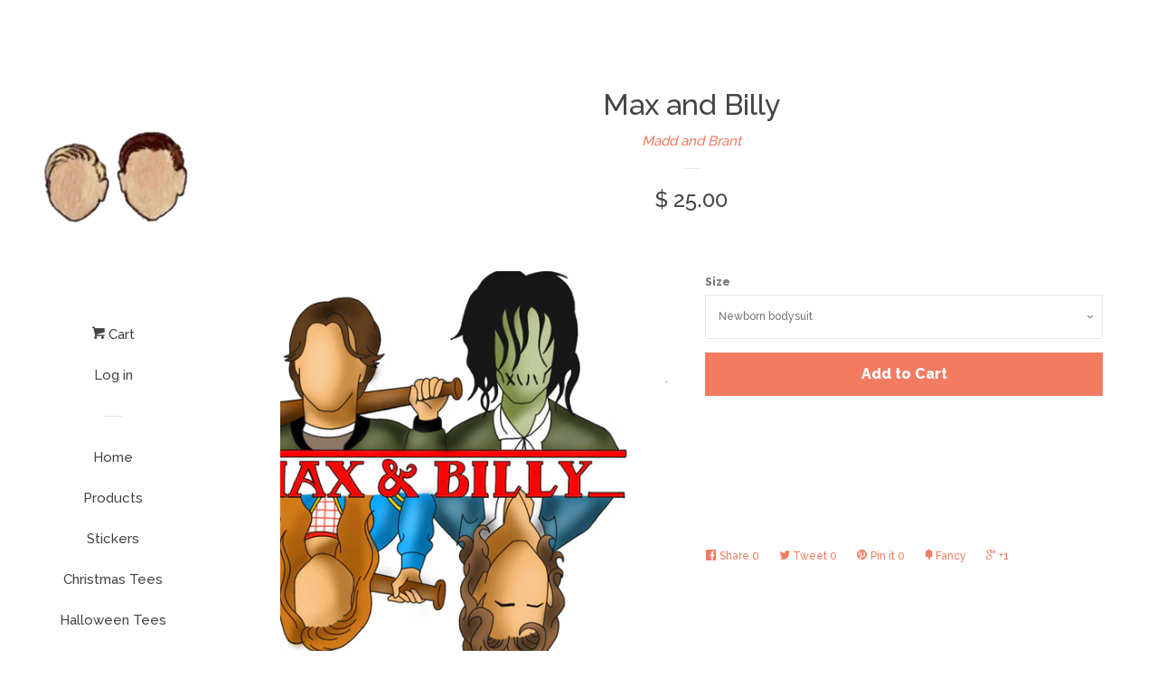

--- FILE ---
content_type: text/html; charset=utf-8
request_url: https://maddandbrant.com/products/max-and-billy
body_size: 14788
content:
<!doctype html>
<!--[if lt IE 7]><html class="no-js lt-ie9 lt-ie8 lt-ie7" lang="en"> <![endif]-->
<!--[if IE 7]><html class="no-js lt-ie9 lt-ie8" lang="en"> <![endif]-->
<!--[if IE 8]><html class="no-js lt-ie9" lang="en"> <![endif]-->
<!--[if IE 9 ]><html class="ie9 no-js"> <![endif]-->
<!--[if (gt IE 9)|!(IE)]><!--> <html class="no-js"> <!--<![endif]-->
<head>

  <!-- Basic page needs ================================================== -->
  <meta charset="utf-8">
  <meta http-equiv="X-UA-Compatible" content="IE=edge,chrome=1">

  

  <!-- Title and description ================================================== -->
  <title>
  Max and Billy &ndash; Madd and Brant
  </title>

  
  <meta name="description" content="">
  

  <!-- Social meta ================================================== -->
  
<meta property="og:site_name" content="Madd and Brant">

  <meta property="og:type" content="product">
  <meta property="og:title" content="Max and Billy">
  
  <meta property="og:image" content="http://maddandbrant.com/cdn/shop/products/20220728_194658-1_grande.png?v=1660370636">
  <meta property="og:image:secure_url" content="https://maddandbrant.com/cdn/shop/products/20220728_194658-1_grande.png?v=1660370636">
  
  <meta property="og:price:amount" content="25.00">
  <meta property="og:price:currency" content="USD">


  <meta property="og:description" content="">


  <meta property="og:url" content="https://maddandbrant.com/products/max-and-billy">



<meta name="twitter:card" content="summary">




  <meta name="twitter:title" content="Max and Billy">
  <meta name="twitter:description" content="">
  <meta name="twitter:image" content="https://maddandbrant.com/cdn/shop/products/20220728_194658-1_medium.png?v=1660370636">
  <meta name="twitter:image:width" content="240">
  <meta name="twitter:image:height" content="240">



  <!-- Helpers ================================================== -->
  <link rel="canonical" href="https://maddandbrant.com/products/max-and-billy">
  <meta name="viewport" content="width=device-width, initial-scale=1">

  
    <!-- Ajaxify Cart Plugin ================================================== -->
    <link href="//maddandbrant.com/cdn/shop/t/3/assets/ajaxify.scss.css?v=119940873034851235861659473477" rel="stylesheet" type="text/css" media="all" />
  

  <!-- CSS ================================================== -->
  <link href="//maddandbrant.com/cdn/shop/t/3/assets/timber.scss.css?v=41600062177398045831659473477" rel="stylesheet" type="text/css" media="all" />
  
  
  
  <link href="//fonts.googleapis.com/css?family=Raleway:500,800" rel="stylesheet" type="text/css" media="all" />


  



  <!-- Header hook for plugins ================================================== -->
  <script>window.performance && window.performance.mark && window.performance.mark('shopify.content_for_header.start');</script><meta id="shopify-digital-wallet" name="shopify-digital-wallet" content="/10241197/digital_wallets/dialog">
<meta name="shopify-checkout-api-token" content="61b5139868f917f0c9d033a932f66f4b">
<meta id="in-context-paypal-metadata" data-shop-id="10241197" data-venmo-supported="false" data-environment="production" data-locale="en_US" data-paypal-v4="true" data-currency="USD">
<link rel="alternate" type="application/json+oembed" href="https://maddandbrant.com/products/max-and-billy.oembed">
<script async="async" src="/checkouts/internal/preloads.js?locale=en-US"></script>
<link rel="preconnect" href="https://shop.app" crossorigin="anonymous">
<script async="async" src="https://shop.app/checkouts/internal/preloads.js?locale=en-US&shop_id=10241197" crossorigin="anonymous"></script>
<script id="apple-pay-shop-capabilities" type="application/json">{"shopId":10241197,"countryCode":"US","currencyCode":"USD","merchantCapabilities":["supports3DS"],"merchantId":"gid:\/\/shopify\/Shop\/10241197","merchantName":"Madd and Brant","requiredBillingContactFields":["postalAddress","email"],"requiredShippingContactFields":["postalAddress","email"],"shippingType":"shipping","supportedNetworks":["visa","masterCard","amex","discover","elo","jcb"],"total":{"type":"pending","label":"Madd and Brant","amount":"1.00"},"shopifyPaymentsEnabled":true,"supportsSubscriptions":true}</script>
<script id="shopify-features" type="application/json">{"accessToken":"61b5139868f917f0c9d033a932f66f4b","betas":["rich-media-storefront-analytics"],"domain":"maddandbrant.com","predictiveSearch":true,"shopId":10241197,"locale":"en"}</script>
<script>var Shopify = Shopify || {};
Shopify.shop = "madd-and-bug.myshopify.com";
Shopify.locale = "en";
Shopify.currency = {"active":"USD","rate":"1.0"};
Shopify.country = "US";
Shopify.theme = {"name":"Pop","id":48384964,"schema_name":null,"schema_version":null,"theme_store_id":719,"role":"main"};
Shopify.theme.handle = "null";
Shopify.theme.style = {"id":null,"handle":null};
Shopify.cdnHost = "maddandbrant.com/cdn";
Shopify.routes = Shopify.routes || {};
Shopify.routes.root = "/";</script>
<script type="module">!function(o){(o.Shopify=o.Shopify||{}).modules=!0}(window);</script>
<script>!function(o){function n(){var o=[];function n(){o.push(Array.prototype.slice.apply(arguments))}return n.q=o,n}var t=o.Shopify=o.Shopify||{};t.loadFeatures=n(),t.autoloadFeatures=n()}(window);</script>
<script>
  window.ShopifyPay = window.ShopifyPay || {};
  window.ShopifyPay.apiHost = "shop.app\/pay";
  window.ShopifyPay.redirectState = null;
</script>
<script id="shop-js-analytics" type="application/json">{"pageType":"product"}</script>
<script defer="defer" async type="module" src="//maddandbrant.com/cdn/shopifycloud/shop-js/modules/v2/client.init-shop-cart-sync_BApSsMSl.en.esm.js"></script>
<script defer="defer" async type="module" src="//maddandbrant.com/cdn/shopifycloud/shop-js/modules/v2/chunk.common_CBoos6YZ.esm.js"></script>
<script type="module">
  await import("//maddandbrant.com/cdn/shopifycloud/shop-js/modules/v2/client.init-shop-cart-sync_BApSsMSl.en.esm.js");
await import("//maddandbrant.com/cdn/shopifycloud/shop-js/modules/v2/chunk.common_CBoos6YZ.esm.js");

  window.Shopify.SignInWithShop?.initShopCartSync?.({"fedCMEnabled":true,"windoidEnabled":true});

</script>
<script>
  window.Shopify = window.Shopify || {};
  if (!window.Shopify.featureAssets) window.Shopify.featureAssets = {};
  window.Shopify.featureAssets['shop-js'] = {"shop-cart-sync":["modules/v2/client.shop-cart-sync_DJczDl9f.en.esm.js","modules/v2/chunk.common_CBoos6YZ.esm.js"],"init-fed-cm":["modules/v2/client.init-fed-cm_BzwGC0Wi.en.esm.js","modules/v2/chunk.common_CBoos6YZ.esm.js"],"init-windoid":["modules/v2/client.init-windoid_BS26ThXS.en.esm.js","modules/v2/chunk.common_CBoos6YZ.esm.js"],"shop-cash-offers":["modules/v2/client.shop-cash-offers_DthCPNIO.en.esm.js","modules/v2/chunk.common_CBoos6YZ.esm.js","modules/v2/chunk.modal_Bu1hFZFC.esm.js"],"shop-button":["modules/v2/client.shop-button_D_JX508o.en.esm.js","modules/v2/chunk.common_CBoos6YZ.esm.js"],"init-shop-email-lookup-coordinator":["modules/v2/client.init-shop-email-lookup-coordinator_DFwWcvrS.en.esm.js","modules/v2/chunk.common_CBoos6YZ.esm.js"],"shop-toast-manager":["modules/v2/client.shop-toast-manager_tEhgP2F9.en.esm.js","modules/v2/chunk.common_CBoos6YZ.esm.js"],"shop-login-button":["modules/v2/client.shop-login-button_DwLgFT0K.en.esm.js","modules/v2/chunk.common_CBoos6YZ.esm.js","modules/v2/chunk.modal_Bu1hFZFC.esm.js"],"avatar":["modules/v2/client.avatar_BTnouDA3.en.esm.js"],"init-shop-cart-sync":["modules/v2/client.init-shop-cart-sync_BApSsMSl.en.esm.js","modules/v2/chunk.common_CBoos6YZ.esm.js"],"pay-button":["modules/v2/client.pay-button_BuNmcIr_.en.esm.js","modules/v2/chunk.common_CBoos6YZ.esm.js"],"init-shop-for-new-customer-accounts":["modules/v2/client.init-shop-for-new-customer-accounts_DrjXSI53.en.esm.js","modules/v2/client.shop-login-button_DwLgFT0K.en.esm.js","modules/v2/chunk.common_CBoos6YZ.esm.js","modules/v2/chunk.modal_Bu1hFZFC.esm.js"],"init-customer-accounts-sign-up":["modules/v2/client.init-customer-accounts-sign-up_TlVCiykN.en.esm.js","modules/v2/client.shop-login-button_DwLgFT0K.en.esm.js","modules/v2/chunk.common_CBoos6YZ.esm.js","modules/v2/chunk.modal_Bu1hFZFC.esm.js"],"shop-follow-button":["modules/v2/client.shop-follow-button_C5D3XtBb.en.esm.js","modules/v2/chunk.common_CBoos6YZ.esm.js","modules/v2/chunk.modal_Bu1hFZFC.esm.js"],"checkout-modal":["modules/v2/client.checkout-modal_8TC_1FUY.en.esm.js","modules/v2/chunk.common_CBoos6YZ.esm.js","modules/v2/chunk.modal_Bu1hFZFC.esm.js"],"init-customer-accounts":["modules/v2/client.init-customer-accounts_C0Oh2ljF.en.esm.js","modules/v2/client.shop-login-button_DwLgFT0K.en.esm.js","modules/v2/chunk.common_CBoos6YZ.esm.js","modules/v2/chunk.modal_Bu1hFZFC.esm.js"],"lead-capture":["modules/v2/client.lead-capture_Cq0gfm7I.en.esm.js","modules/v2/chunk.common_CBoos6YZ.esm.js","modules/v2/chunk.modal_Bu1hFZFC.esm.js"],"shop-login":["modules/v2/client.shop-login_BmtnoEUo.en.esm.js","modules/v2/chunk.common_CBoos6YZ.esm.js","modules/v2/chunk.modal_Bu1hFZFC.esm.js"],"payment-terms":["modules/v2/client.payment-terms_BHOWV7U_.en.esm.js","modules/v2/chunk.common_CBoos6YZ.esm.js","modules/v2/chunk.modal_Bu1hFZFC.esm.js"]};
</script>
<script>(function() {
  var isLoaded = false;
  function asyncLoad() {
    if (isLoaded) return;
    isLoaded = true;
    var urls = ["https:\/\/cdn.productcustomizer.com\/storefront\/production-product-customizer-v2.js?shop=madd-and-bug.myshopify.com"];
    for (var i = 0; i < urls.length; i++) {
      var s = document.createElement('script');
      s.type = 'text/javascript';
      s.async = true;
      s.src = urls[i];
      var x = document.getElementsByTagName('script')[0];
      x.parentNode.insertBefore(s, x);
    }
  };
  if(window.attachEvent) {
    window.attachEvent('onload', asyncLoad);
  } else {
    window.addEventListener('load', asyncLoad, false);
  }
})();</script>
<script id="__st">var __st={"a":10241197,"offset":-28800,"reqid":"382b99a0-bef5-4781-a281-d9781aaa3c15-1768910792","pageurl":"maddandbrant.com\/products\/max-and-billy","u":"38a03ece4c65","p":"product","rtyp":"product","rid":6774972481623};</script>
<script>window.ShopifyPaypalV4VisibilityTracking = true;</script>
<script id="captcha-bootstrap">!function(){'use strict';const t='contact',e='account',n='new_comment',o=[[t,t],['blogs',n],['comments',n],[t,'customer']],c=[[e,'customer_login'],[e,'guest_login'],[e,'recover_customer_password'],[e,'create_customer']],r=t=>t.map((([t,e])=>`form[action*='/${t}']:not([data-nocaptcha='true']) input[name='form_type'][value='${e}']`)).join(','),a=t=>()=>t?[...document.querySelectorAll(t)].map((t=>t.form)):[];function s(){const t=[...o],e=r(t);return a(e)}const i='password',u='form_key',d=['recaptcha-v3-token','g-recaptcha-response','h-captcha-response',i],f=()=>{try{return window.sessionStorage}catch{return}},m='__shopify_v',_=t=>t.elements[u];function p(t,e,n=!1){try{const o=window.sessionStorage,c=JSON.parse(o.getItem(e)),{data:r}=function(t){const{data:e,action:n}=t;return t[m]||n?{data:e,action:n}:{data:t,action:n}}(c);for(const[e,n]of Object.entries(r))t.elements[e]&&(t.elements[e].value=n);n&&o.removeItem(e)}catch(o){console.error('form repopulation failed',{error:o})}}const l='form_type',E='cptcha';function T(t){t.dataset[E]=!0}const w=window,h=w.document,L='Shopify',v='ce_forms',y='captcha';let A=!1;((t,e)=>{const n=(g='f06e6c50-85a8-45c8-87d0-21a2b65856fe',I='https://cdn.shopify.com/shopifycloud/storefront-forms-hcaptcha/ce_storefront_forms_captcha_hcaptcha.v1.5.2.iife.js',D={infoText:'Protected by hCaptcha',privacyText:'Privacy',termsText:'Terms'},(t,e,n)=>{const o=w[L][v],c=o.bindForm;if(c)return c(t,g,e,D).then(n);var r;o.q.push([[t,g,e,D],n]),r=I,A||(h.body.append(Object.assign(h.createElement('script'),{id:'captcha-provider',async:!0,src:r})),A=!0)});var g,I,D;w[L]=w[L]||{},w[L][v]=w[L][v]||{},w[L][v].q=[],w[L][y]=w[L][y]||{},w[L][y].protect=function(t,e){n(t,void 0,e),T(t)},Object.freeze(w[L][y]),function(t,e,n,w,h,L){const[v,y,A,g]=function(t,e,n){const i=e?o:[],u=t?c:[],d=[...i,...u],f=r(d),m=r(i),_=r(d.filter((([t,e])=>n.includes(e))));return[a(f),a(m),a(_),s()]}(w,h,L),I=t=>{const e=t.target;return e instanceof HTMLFormElement?e:e&&e.form},D=t=>v().includes(t);t.addEventListener('submit',(t=>{const e=I(t);if(!e)return;const n=D(e)&&!e.dataset.hcaptchaBound&&!e.dataset.recaptchaBound,o=_(e),c=g().includes(e)&&(!o||!o.value);(n||c)&&t.preventDefault(),c&&!n&&(function(t){try{if(!f())return;!function(t){const e=f();if(!e)return;const n=_(t);if(!n)return;const o=n.value;o&&e.removeItem(o)}(t);const e=Array.from(Array(32),(()=>Math.random().toString(36)[2])).join('');!function(t,e){_(t)||t.append(Object.assign(document.createElement('input'),{type:'hidden',name:u})),t.elements[u].value=e}(t,e),function(t,e){const n=f();if(!n)return;const o=[...t.querySelectorAll(`input[type='${i}']`)].map((({name:t})=>t)),c=[...d,...o],r={};for(const[a,s]of new FormData(t).entries())c.includes(a)||(r[a]=s);n.setItem(e,JSON.stringify({[m]:1,action:t.action,data:r}))}(t,e)}catch(e){console.error('failed to persist form',e)}}(e),e.submit())}));const S=(t,e)=>{t&&!t.dataset[E]&&(n(t,e.some((e=>e===t))),T(t))};for(const o of['focusin','change'])t.addEventListener(o,(t=>{const e=I(t);D(e)&&S(e,y())}));const B=e.get('form_key'),M=e.get(l),P=B&&M;t.addEventListener('DOMContentLoaded',(()=>{const t=y();if(P)for(const e of t)e.elements[l].value===M&&p(e,B);[...new Set([...A(),...v().filter((t=>'true'===t.dataset.shopifyCaptcha))])].forEach((e=>S(e,t)))}))}(h,new URLSearchParams(w.location.search),n,t,e,['guest_login'])})(!0,!0)}();</script>
<script integrity="sha256-4kQ18oKyAcykRKYeNunJcIwy7WH5gtpwJnB7kiuLZ1E=" data-source-attribution="shopify.loadfeatures" defer="defer" src="//maddandbrant.com/cdn/shopifycloud/storefront/assets/storefront/load_feature-a0a9edcb.js" crossorigin="anonymous"></script>
<script crossorigin="anonymous" defer="defer" src="//maddandbrant.com/cdn/shopifycloud/storefront/assets/shopify_pay/storefront-65b4c6d7.js?v=20250812"></script>
<script data-source-attribution="shopify.dynamic_checkout.dynamic.init">var Shopify=Shopify||{};Shopify.PaymentButton=Shopify.PaymentButton||{isStorefrontPortableWallets:!0,init:function(){window.Shopify.PaymentButton.init=function(){};var t=document.createElement("script");t.src="https://maddandbrant.com/cdn/shopifycloud/portable-wallets/latest/portable-wallets.en.js",t.type="module",document.head.appendChild(t)}};
</script>
<script data-source-attribution="shopify.dynamic_checkout.buyer_consent">
  function portableWalletsHideBuyerConsent(e){var t=document.getElementById("shopify-buyer-consent"),n=document.getElementById("shopify-subscription-policy-button");t&&n&&(t.classList.add("hidden"),t.setAttribute("aria-hidden","true"),n.removeEventListener("click",e))}function portableWalletsShowBuyerConsent(e){var t=document.getElementById("shopify-buyer-consent"),n=document.getElementById("shopify-subscription-policy-button");t&&n&&(t.classList.remove("hidden"),t.removeAttribute("aria-hidden"),n.addEventListener("click",e))}window.Shopify?.PaymentButton&&(window.Shopify.PaymentButton.hideBuyerConsent=portableWalletsHideBuyerConsent,window.Shopify.PaymentButton.showBuyerConsent=portableWalletsShowBuyerConsent);
</script>
<script data-source-attribution="shopify.dynamic_checkout.cart.bootstrap">document.addEventListener("DOMContentLoaded",(function(){function t(){return document.querySelector("shopify-accelerated-checkout-cart, shopify-accelerated-checkout")}if(t())Shopify.PaymentButton.init();else{new MutationObserver((function(e,n){t()&&(Shopify.PaymentButton.init(),n.disconnect())})).observe(document.body,{childList:!0,subtree:!0})}}));
</script>
<link id="shopify-accelerated-checkout-styles" rel="stylesheet" media="screen" href="https://maddandbrant.com/cdn/shopifycloud/portable-wallets/latest/accelerated-checkout-backwards-compat.css" crossorigin="anonymous">
<style id="shopify-accelerated-checkout-cart">
        #shopify-buyer-consent {
  margin-top: 1em;
  display: inline-block;
  width: 100%;
}

#shopify-buyer-consent.hidden {
  display: none;
}

#shopify-subscription-policy-button {
  background: none;
  border: none;
  padding: 0;
  text-decoration: underline;
  font-size: inherit;
  cursor: pointer;
}

#shopify-subscription-policy-button::before {
  box-shadow: none;
}

      </style>

<script>window.performance && window.performance.mark && window.performance.mark('shopify.content_for_header.end');</script>

  

<!--[if lt IE 9]>
<script src="//cdnjs.cloudflare.com/ajax/libs/html5shiv/3.7.2/html5shiv.min.js" type="text/javascript"></script>
<script src="//maddandbrant.com/cdn/shop/t/3/assets/respond.min.js?v=52248677837542619231444775782" type="text/javascript"></script>
<link href="//maddandbrant.com/cdn/shop/t/3/assets/respond-proxy.html" id="respond-proxy" rel="respond-proxy" />
<link href="//maddandbrant.com/search?q=f93da442520136c01f32ad2766959a7f" id="respond-redirect" rel="respond-redirect" />
<script src="//maddandbrant.com/search?q=f93da442520136c01f32ad2766959a7f" type="text/javascript"></script>
<![endif]-->



  
  

  
  <script src="//ajax.googleapis.com/ajax/libs/jquery/1.11.0/jquery.min.js" type="text/javascript"></script>
  <script src="//maddandbrant.com/cdn/shop/t/3/assets/modernizr.min.js?v=520786850485634651444775782" type="text/javascript"></script>
  <link href="//maddandbrant.com/cdn/shop/t/3/assets/shopstorm-apps.scss.css?v=78195829596500560511623433463" rel="stylesheet" type="text/css" media="all" />
  <script async src="https://cdn.productcustomizer.com/storefront/production-product-customizer-v2.js?shop=madd-and-bug.myshopify.com" type="text/javascript"></script>
<link href="https://monorail-edge.shopifysvc.com" rel="dns-prefetch">
<script>(function(){if ("sendBeacon" in navigator && "performance" in window) {try {var session_token_from_headers = performance.getEntriesByType('navigation')[0].serverTiming.find(x => x.name == '_s').description;} catch {var session_token_from_headers = undefined;}var session_cookie_matches = document.cookie.match(/_shopify_s=([^;]*)/);var session_token_from_cookie = session_cookie_matches && session_cookie_matches.length === 2 ? session_cookie_matches[1] : "";var session_token = session_token_from_headers || session_token_from_cookie || "";function handle_abandonment_event(e) {var entries = performance.getEntries().filter(function(entry) {return /monorail-edge.shopifysvc.com/.test(entry.name);});if (!window.abandonment_tracked && entries.length === 0) {window.abandonment_tracked = true;var currentMs = Date.now();var navigation_start = performance.timing.navigationStart;var payload = {shop_id: 10241197,url: window.location.href,navigation_start,duration: currentMs - navigation_start,session_token,page_type: "product"};window.navigator.sendBeacon("https://monorail-edge.shopifysvc.com/v1/produce", JSON.stringify({schema_id: "online_store_buyer_site_abandonment/1.1",payload: payload,metadata: {event_created_at_ms: currentMs,event_sent_at_ms: currentMs}}));}}window.addEventListener('pagehide', handle_abandonment_event);}}());</script>
<script id="web-pixels-manager-setup">(function e(e,d,r,n,o){if(void 0===o&&(o={}),!Boolean(null===(a=null===(i=window.Shopify)||void 0===i?void 0:i.analytics)||void 0===a?void 0:a.replayQueue)){var i,a;window.Shopify=window.Shopify||{};var t=window.Shopify;t.analytics=t.analytics||{};var s=t.analytics;s.replayQueue=[],s.publish=function(e,d,r){return s.replayQueue.push([e,d,r]),!0};try{self.performance.mark("wpm:start")}catch(e){}var l=function(){var e={modern:/Edge?\/(1{2}[4-9]|1[2-9]\d|[2-9]\d{2}|\d{4,})\.\d+(\.\d+|)|Firefox\/(1{2}[4-9]|1[2-9]\d|[2-9]\d{2}|\d{4,})\.\d+(\.\d+|)|Chrom(ium|e)\/(9{2}|\d{3,})\.\d+(\.\d+|)|(Maci|X1{2}).+ Version\/(15\.\d+|(1[6-9]|[2-9]\d|\d{3,})\.\d+)([,.]\d+|)( \(\w+\)|)( Mobile\/\w+|) Safari\/|Chrome.+OPR\/(9{2}|\d{3,})\.\d+\.\d+|(CPU[ +]OS|iPhone[ +]OS|CPU[ +]iPhone|CPU IPhone OS|CPU iPad OS)[ +]+(15[._]\d+|(1[6-9]|[2-9]\d|\d{3,})[._]\d+)([._]\d+|)|Android:?[ /-](13[3-9]|1[4-9]\d|[2-9]\d{2}|\d{4,})(\.\d+|)(\.\d+|)|Android.+Firefox\/(13[5-9]|1[4-9]\d|[2-9]\d{2}|\d{4,})\.\d+(\.\d+|)|Android.+Chrom(ium|e)\/(13[3-9]|1[4-9]\d|[2-9]\d{2}|\d{4,})\.\d+(\.\d+|)|SamsungBrowser\/([2-9]\d|\d{3,})\.\d+/,legacy:/Edge?\/(1[6-9]|[2-9]\d|\d{3,})\.\d+(\.\d+|)|Firefox\/(5[4-9]|[6-9]\d|\d{3,})\.\d+(\.\d+|)|Chrom(ium|e)\/(5[1-9]|[6-9]\d|\d{3,})\.\d+(\.\d+|)([\d.]+$|.*Safari\/(?![\d.]+ Edge\/[\d.]+$))|(Maci|X1{2}).+ Version\/(10\.\d+|(1[1-9]|[2-9]\d|\d{3,})\.\d+)([,.]\d+|)( \(\w+\)|)( Mobile\/\w+|) Safari\/|Chrome.+OPR\/(3[89]|[4-9]\d|\d{3,})\.\d+\.\d+|(CPU[ +]OS|iPhone[ +]OS|CPU[ +]iPhone|CPU IPhone OS|CPU iPad OS)[ +]+(10[._]\d+|(1[1-9]|[2-9]\d|\d{3,})[._]\d+)([._]\d+|)|Android:?[ /-](13[3-9]|1[4-9]\d|[2-9]\d{2}|\d{4,})(\.\d+|)(\.\d+|)|Mobile Safari.+OPR\/([89]\d|\d{3,})\.\d+\.\d+|Android.+Firefox\/(13[5-9]|1[4-9]\d|[2-9]\d{2}|\d{4,})\.\d+(\.\d+|)|Android.+Chrom(ium|e)\/(13[3-9]|1[4-9]\d|[2-9]\d{2}|\d{4,})\.\d+(\.\d+|)|Android.+(UC? ?Browser|UCWEB|U3)[ /]?(15\.([5-9]|\d{2,})|(1[6-9]|[2-9]\d|\d{3,})\.\d+)\.\d+|SamsungBrowser\/(5\.\d+|([6-9]|\d{2,})\.\d+)|Android.+MQ{2}Browser\/(14(\.(9|\d{2,})|)|(1[5-9]|[2-9]\d|\d{3,})(\.\d+|))(\.\d+|)|K[Aa][Ii]OS\/(3\.\d+|([4-9]|\d{2,})\.\d+)(\.\d+|)/},d=e.modern,r=e.legacy,n=navigator.userAgent;return n.match(d)?"modern":n.match(r)?"legacy":"unknown"}(),u="modern"===l?"modern":"legacy",c=(null!=n?n:{modern:"",legacy:""})[u],f=function(e){return[e.baseUrl,"/wpm","/b",e.hashVersion,"modern"===e.buildTarget?"m":"l",".js"].join("")}({baseUrl:d,hashVersion:r,buildTarget:u}),m=function(e){var d=e.version,r=e.bundleTarget,n=e.surface,o=e.pageUrl,i=e.monorailEndpoint;return{emit:function(e){var a=e.status,t=e.errorMsg,s=(new Date).getTime(),l=JSON.stringify({metadata:{event_sent_at_ms:s},events:[{schema_id:"web_pixels_manager_load/3.1",payload:{version:d,bundle_target:r,page_url:o,status:a,surface:n,error_msg:t},metadata:{event_created_at_ms:s}}]});if(!i)return console&&console.warn&&console.warn("[Web Pixels Manager] No Monorail endpoint provided, skipping logging."),!1;try{return self.navigator.sendBeacon.bind(self.navigator)(i,l)}catch(e){}var u=new XMLHttpRequest;try{return u.open("POST",i,!0),u.setRequestHeader("Content-Type","text/plain"),u.send(l),!0}catch(e){return console&&console.warn&&console.warn("[Web Pixels Manager] Got an unhandled error while logging to Monorail."),!1}}}}({version:r,bundleTarget:l,surface:e.surface,pageUrl:self.location.href,monorailEndpoint:e.monorailEndpoint});try{o.browserTarget=l,function(e){var d=e.src,r=e.async,n=void 0===r||r,o=e.onload,i=e.onerror,a=e.sri,t=e.scriptDataAttributes,s=void 0===t?{}:t,l=document.createElement("script"),u=document.querySelector("head"),c=document.querySelector("body");if(l.async=n,l.src=d,a&&(l.integrity=a,l.crossOrigin="anonymous"),s)for(var f in s)if(Object.prototype.hasOwnProperty.call(s,f))try{l.dataset[f]=s[f]}catch(e){}if(o&&l.addEventListener("load",o),i&&l.addEventListener("error",i),u)u.appendChild(l);else{if(!c)throw new Error("Did not find a head or body element to append the script");c.appendChild(l)}}({src:f,async:!0,onload:function(){if(!function(){var e,d;return Boolean(null===(d=null===(e=window.Shopify)||void 0===e?void 0:e.analytics)||void 0===d?void 0:d.initialized)}()){var d=window.webPixelsManager.init(e)||void 0;if(d){var r=window.Shopify.analytics;r.replayQueue.forEach((function(e){var r=e[0],n=e[1],o=e[2];d.publishCustomEvent(r,n,o)})),r.replayQueue=[],r.publish=d.publishCustomEvent,r.visitor=d.visitor,r.initialized=!0}}},onerror:function(){return m.emit({status:"failed",errorMsg:"".concat(f," has failed to load")})},sri:function(e){var d=/^sha384-[A-Za-z0-9+/=]+$/;return"string"==typeof e&&d.test(e)}(c)?c:"",scriptDataAttributes:o}),m.emit({status:"loading"})}catch(e){m.emit({status:"failed",errorMsg:(null==e?void 0:e.message)||"Unknown error"})}}})({shopId: 10241197,storefrontBaseUrl: "https://maddandbrant.com",extensionsBaseUrl: "https://extensions.shopifycdn.com/cdn/shopifycloud/web-pixels-manager",monorailEndpoint: "https://monorail-edge.shopifysvc.com/unstable/produce_batch",surface: "storefront-renderer",enabledBetaFlags: ["2dca8a86"],webPixelsConfigList: [{"id":"shopify-app-pixel","configuration":"{}","eventPayloadVersion":"v1","runtimeContext":"STRICT","scriptVersion":"0450","apiClientId":"shopify-pixel","type":"APP","privacyPurposes":["ANALYTICS","MARKETING"]},{"id":"shopify-custom-pixel","eventPayloadVersion":"v1","runtimeContext":"LAX","scriptVersion":"0450","apiClientId":"shopify-pixel","type":"CUSTOM","privacyPurposes":["ANALYTICS","MARKETING"]}],isMerchantRequest: false,initData: {"shop":{"name":"Madd and Brant","paymentSettings":{"currencyCode":"USD"},"myshopifyDomain":"madd-and-bug.myshopify.com","countryCode":"US","storefrontUrl":"https:\/\/maddandbrant.com"},"customer":null,"cart":null,"checkout":null,"productVariants":[{"price":{"amount":25.0,"currencyCode":"USD"},"product":{"title":"Max and Billy","vendor":"Madd and Brant","id":"6774972481623","untranslatedTitle":"Max and Billy","url":"\/products\/max-and-billy","type":""},"id":"39821619462231","image":{"src":"\/\/maddandbrant.com\/cdn\/shop\/products\/20220728_194658-1.png?v=1660370636"},"sku":"","title":"Newborn bodysuit","untranslatedTitle":"Newborn bodysuit"},{"price":{"amount":25.0,"currencyCode":"USD"},"product":{"title":"Max and Billy","vendor":"Madd and Brant","id":"6774972481623","untranslatedTitle":"Max and Billy","url":"\/products\/max-and-billy","type":""},"id":"39821619494999","image":{"src":"\/\/maddandbrant.com\/cdn\/shop\/products\/20220728_194658-1.png?v=1660370636"},"sku":"","title":"3m bodysuit","untranslatedTitle":"3m bodysuit"},{"price":{"amount":25.0,"currencyCode":"USD"},"product":{"title":"Max and Billy","vendor":"Madd and Brant","id":"6774972481623","untranslatedTitle":"Max and Billy","url":"\/products\/max-and-billy","type":""},"id":"39821619527767","image":{"src":"\/\/maddandbrant.com\/cdn\/shop\/products\/20220728_194658-1.png?v=1660370636"},"sku":"","title":"6m","untranslatedTitle":"6m"},{"price":{"amount":25.0,"currencyCode":"USD"},"product":{"title":"Max and Billy","vendor":"Madd and Brant","id":"6774972481623","untranslatedTitle":"Max and Billy","url":"\/products\/max-and-billy","type":""},"id":"39821619560535","image":{"src":"\/\/maddandbrant.com\/cdn\/shop\/products\/20220728_194658-1.png?v=1660370636"},"sku":"","title":"12m","untranslatedTitle":"12m"},{"price":{"amount":25.0,"currencyCode":"USD"},"product":{"title":"Max and Billy","vendor":"Madd and Brant","id":"6774972481623","untranslatedTitle":"Max and Billy","url":"\/products\/max-and-billy","type":""},"id":"39821642104919","image":{"src":"\/\/maddandbrant.com\/cdn\/shop\/products\/20220728_194658-1.png?v=1660370636"},"sku":"","title":"18m","untranslatedTitle":"18m"},{"price":{"amount":25.0,"currencyCode":"USD"},"product":{"title":"Max and Billy","vendor":"Madd and Brant","id":"6774972481623","untranslatedTitle":"Max and Billy","url":"\/products\/max-and-billy","type":""},"id":"39821619593303","image":{"src":"\/\/maddandbrant.com\/cdn\/shop\/products\/20220728_194658-1.png?v=1660370636"},"sku":"","title":"2t","untranslatedTitle":"2t"},{"price":{"amount":25.0,"currencyCode":"USD"},"product":{"title":"Max and Billy","vendor":"Madd and Brant","id":"6774972481623","untranslatedTitle":"Max and Billy","url":"\/products\/max-and-billy","type":""},"id":"39821619658839","image":{"src":"\/\/maddandbrant.com\/cdn\/shop\/products\/20220728_194658-1.png?v=1660370636"},"sku":"","title":"3t","untranslatedTitle":"3t"},{"price":{"amount":25.0,"currencyCode":"USD"},"product":{"title":"Max and Billy","vendor":"Madd and Brant","id":"6774972481623","untranslatedTitle":"Max and Billy","url":"\/products\/max-and-billy","type":""},"id":"39821619724375","image":{"src":"\/\/maddandbrant.com\/cdn\/shop\/products\/20220728_194658-1.png?v=1660370636"},"sku":"","title":"4t","untranslatedTitle":"4t"},{"price":{"amount":25.0,"currencyCode":"USD"},"product":{"title":"Max and Billy","vendor":"Madd and Brant","id":"6774972481623","untranslatedTitle":"Max and Billy","url":"\/products\/max-and-billy","type":""},"id":"39821619789911","image":{"src":"\/\/maddandbrant.com\/cdn\/shop\/products\/20220728_194658-1.png?v=1660370636"},"sku":"","title":"5t","untranslatedTitle":"5t"},{"price":{"amount":25.0,"currencyCode":"USD"},"product":{"title":"Max and Billy","vendor":"Madd and Brant","id":"6774972481623","untranslatedTitle":"Max and Billy","url":"\/products\/max-and-billy","type":""},"id":"39821619855447","image":{"src":"\/\/maddandbrant.com\/cdn\/shop\/products\/20220728_194658-1.png?v=1660370636"},"sku":"","title":"Youth x small","untranslatedTitle":"Youth x small"},{"price":{"amount":25.0,"currencyCode":"USD"},"product":{"title":"Max and Billy","vendor":"Madd and Brant","id":"6774972481623","untranslatedTitle":"Max and Billy","url":"\/products\/max-and-billy","type":""},"id":"39821619920983","image":{"src":"\/\/maddandbrant.com\/cdn\/shop\/products\/20220728_194658-1.png?v=1660370636"},"sku":"","title":"Youth small","untranslatedTitle":"Youth small"},{"price":{"amount":25.0,"currencyCode":"USD"},"product":{"title":"Max and Billy","vendor":"Madd and Brant","id":"6774972481623","untranslatedTitle":"Max and Billy","url":"\/products\/max-and-billy","type":""},"id":"39821619986519","image":{"src":"\/\/maddandbrant.com\/cdn\/shop\/products\/20220728_194658-1.png?v=1660370636"},"sku":"","title":"Youth medium","untranslatedTitle":"Youth medium"},{"price":{"amount":30.0,"currencyCode":"USD"},"product":{"title":"Max and Billy","vendor":"Madd and Brant","id":"6774972481623","untranslatedTitle":"Max and Billy","url":"\/products\/max-and-billy","type":""},"id":"39821620117591","image":{"src":"\/\/maddandbrant.com\/cdn\/shop\/products\/20220728_194658-1.png?v=1660370636"},"sku":"","title":"Adult small","untranslatedTitle":"Adult small"},{"price":{"amount":30.0,"currencyCode":"USD"},"product":{"title":"Max and Billy","vendor":"Madd and Brant","id":"6774972481623","untranslatedTitle":"Max and Billy","url":"\/products\/max-and-billy","type":""},"id":"39821620183127","image":{"src":"\/\/maddandbrant.com\/cdn\/shop\/products\/20220728_194658-1.png?v=1660370636"},"sku":"","title":"Adult medium","untranslatedTitle":"Adult medium"},{"price":{"amount":30.0,"currencyCode":"USD"},"product":{"title":"Max and Billy","vendor":"Madd and Brant","id":"6774972481623","untranslatedTitle":"Max and Billy","url":"\/products\/max-and-billy","type":""},"id":"39821620248663","image":{"src":"\/\/maddandbrant.com\/cdn\/shop\/products\/20220728_194658-1.png?v=1660370636"},"sku":"","title":"Adult large","untranslatedTitle":"Adult large"},{"price":{"amount":30.0,"currencyCode":"USD"},"product":{"title":"Max and Billy","vendor":"Madd and Brant","id":"6774972481623","untranslatedTitle":"Max and Billy","url":"\/products\/max-and-billy","type":""},"id":"39821620314199","image":{"src":"\/\/maddandbrant.com\/cdn\/shop\/products\/20220728_194658-1.png?v=1660370636"},"sku":"","title":"Adult XL","untranslatedTitle":"Adult XL"},{"price":{"amount":30.0,"currencyCode":"USD"},"product":{"title":"Max and Billy","vendor":"Madd and Brant","id":"6774972481623","untranslatedTitle":"Max and Billy","url":"\/products\/max-and-billy","type":""},"id":"39821620379735","image":{"src":"\/\/maddandbrant.com\/cdn\/shop\/products\/20220728_194658-1.png?v=1660370636"},"sku":"","title":"Adult XXL","untranslatedTitle":"Adult XXL"}],"purchasingCompany":null},},"https://maddandbrant.com/cdn","fcfee988w5aeb613cpc8e4bc33m6693e112",{"modern":"","legacy":""},{"shopId":"10241197","storefrontBaseUrl":"https:\/\/maddandbrant.com","extensionBaseUrl":"https:\/\/extensions.shopifycdn.com\/cdn\/shopifycloud\/web-pixels-manager","surface":"storefront-renderer","enabledBetaFlags":"[\"2dca8a86\"]","isMerchantRequest":"false","hashVersion":"fcfee988w5aeb613cpc8e4bc33m6693e112","publish":"custom","events":"[[\"page_viewed\",{}],[\"product_viewed\",{\"productVariant\":{\"price\":{\"amount\":25.0,\"currencyCode\":\"USD\"},\"product\":{\"title\":\"Max and Billy\",\"vendor\":\"Madd and Brant\",\"id\":\"6774972481623\",\"untranslatedTitle\":\"Max and Billy\",\"url\":\"\/products\/max-and-billy\",\"type\":\"\"},\"id\":\"39821619462231\",\"image\":{\"src\":\"\/\/maddandbrant.com\/cdn\/shop\/products\/20220728_194658-1.png?v=1660370636\"},\"sku\":\"\",\"title\":\"Newborn bodysuit\",\"untranslatedTitle\":\"Newborn bodysuit\"}}]]"});</script><script>
  window.ShopifyAnalytics = window.ShopifyAnalytics || {};
  window.ShopifyAnalytics.meta = window.ShopifyAnalytics.meta || {};
  window.ShopifyAnalytics.meta.currency = 'USD';
  var meta = {"product":{"id":6774972481623,"gid":"gid:\/\/shopify\/Product\/6774972481623","vendor":"Madd and Brant","type":"","handle":"max-and-billy","variants":[{"id":39821619462231,"price":2500,"name":"Max and Billy - Newborn bodysuit","public_title":"Newborn bodysuit","sku":""},{"id":39821619494999,"price":2500,"name":"Max and Billy - 3m bodysuit","public_title":"3m bodysuit","sku":""},{"id":39821619527767,"price":2500,"name":"Max and Billy - 6m","public_title":"6m","sku":""},{"id":39821619560535,"price":2500,"name":"Max and Billy - 12m","public_title":"12m","sku":""},{"id":39821642104919,"price":2500,"name":"Max and Billy - 18m","public_title":"18m","sku":""},{"id":39821619593303,"price":2500,"name":"Max and Billy - 2t","public_title":"2t","sku":""},{"id":39821619658839,"price":2500,"name":"Max and Billy - 3t","public_title":"3t","sku":""},{"id":39821619724375,"price":2500,"name":"Max and Billy - 4t","public_title":"4t","sku":""},{"id":39821619789911,"price":2500,"name":"Max and Billy - 5t","public_title":"5t","sku":""},{"id":39821619855447,"price":2500,"name":"Max and Billy - Youth x small","public_title":"Youth x small","sku":""},{"id":39821619920983,"price":2500,"name":"Max and Billy - Youth small","public_title":"Youth small","sku":""},{"id":39821619986519,"price":2500,"name":"Max and Billy - Youth medium","public_title":"Youth medium","sku":""},{"id":39821620117591,"price":3000,"name":"Max and Billy - Adult small","public_title":"Adult small","sku":""},{"id":39821620183127,"price":3000,"name":"Max and Billy - Adult medium","public_title":"Adult medium","sku":""},{"id":39821620248663,"price":3000,"name":"Max and Billy - Adult large","public_title":"Adult large","sku":""},{"id":39821620314199,"price":3000,"name":"Max and Billy - Adult XL","public_title":"Adult XL","sku":""},{"id":39821620379735,"price":3000,"name":"Max and Billy - Adult XXL","public_title":"Adult XXL","sku":""}],"remote":false},"page":{"pageType":"product","resourceType":"product","resourceId":6774972481623,"requestId":"382b99a0-bef5-4781-a281-d9781aaa3c15-1768910792"}};
  for (var attr in meta) {
    window.ShopifyAnalytics.meta[attr] = meta[attr];
  }
</script>
<script class="analytics">
  (function () {
    var customDocumentWrite = function(content) {
      var jquery = null;

      if (window.jQuery) {
        jquery = window.jQuery;
      } else if (window.Checkout && window.Checkout.$) {
        jquery = window.Checkout.$;
      }

      if (jquery) {
        jquery('body').append(content);
      }
    };

    var hasLoggedConversion = function(token) {
      if (token) {
        return document.cookie.indexOf('loggedConversion=' + token) !== -1;
      }
      return false;
    }

    var setCookieIfConversion = function(token) {
      if (token) {
        var twoMonthsFromNow = new Date(Date.now());
        twoMonthsFromNow.setMonth(twoMonthsFromNow.getMonth() + 2);

        document.cookie = 'loggedConversion=' + token + '; expires=' + twoMonthsFromNow;
      }
    }

    var trekkie = window.ShopifyAnalytics.lib = window.trekkie = window.trekkie || [];
    if (trekkie.integrations) {
      return;
    }
    trekkie.methods = [
      'identify',
      'page',
      'ready',
      'track',
      'trackForm',
      'trackLink'
    ];
    trekkie.factory = function(method) {
      return function() {
        var args = Array.prototype.slice.call(arguments);
        args.unshift(method);
        trekkie.push(args);
        return trekkie;
      };
    };
    for (var i = 0; i < trekkie.methods.length; i++) {
      var key = trekkie.methods[i];
      trekkie[key] = trekkie.factory(key);
    }
    trekkie.load = function(config) {
      trekkie.config = config || {};
      trekkie.config.initialDocumentCookie = document.cookie;
      var first = document.getElementsByTagName('script')[0];
      var script = document.createElement('script');
      script.type = 'text/javascript';
      script.onerror = function(e) {
        var scriptFallback = document.createElement('script');
        scriptFallback.type = 'text/javascript';
        scriptFallback.onerror = function(error) {
                var Monorail = {
      produce: function produce(monorailDomain, schemaId, payload) {
        var currentMs = new Date().getTime();
        var event = {
          schema_id: schemaId,
          payload: payload,
          metadata: {
            event_created_at_ms: currentMs,
            event_sent_at_ms: currentMs
          }
        };
        return Monorail.sendRequest("https://" + monorailDomain + "/v1/produce", JSON.stringify(event));
      },
      sendRequest: function sendRequest(endpointUrl, payload) {
        // Try the sendBeacon API
        if (window && window.navigator && typeof window.navigator.sendBeacon === 'function' && typeof window.Blob === 'function' && !Monorail.isIos12()) {
          var blobData = new window.Blob([payload], {
            type: 'text/plain'
          });

          if (window.navigator.sendBeacon(endpointUrl, blobData)) {
            return true;
          } // sendBeacon was not successful

        } // XHR beacon

        var xhr = new XMLHttpRequest();

        try {
          xhr.open('POST', endpointUrl);
          xhr.setRequestHeader('Content-Type', 'text/plain');
          xhr.send(payload);
        } catch (e) {
          console.log(e);
        }

        return false;
      },
      isIos12: function isIos12() {
        return window.navigator.userAgent.lastIndexOf('iPhone; CPU iPhone OS 12_') !== -1 || window.navigator.userAgent.lastIndexOf('iPad; CPU OS 12_') !== -1;
      }
    };
    Monorail.produce('monorail-edge.shopifysvc.com',
      'trekkie_storefront_load_errors/1.1',
      {shop_id: 10241197,
      theme_id: 48384964,
      app_name: "storefront",
      context_url: window.location.href,
      source_url: "//maddandbrant.com/cdn/s/trekkie.storefront.cd680fe47e6c39ca5d5df5f0a32d569bc48c0f27.min.js"});

        };
        scriptFallback.async = true;
        scriptFallback.src = '//maddandbrant.com/cdn/s/trekkie.storefront.cd680fe47e6c39ca5d5df5f0a32d569bc48c0f27.min.js';
        first.parentNode.insertBefore(scriptFallback, first);
      };
      script.async = true;
      script.src = '//maddandbrant.com/cdn/s/trekkie.storefront.cd680fe47e6c39ca5d5df5f0a32d569bc48c0f27.min.js';
      first.parentNode.insertBefore(script, first);
    };
    trekkie.load(
      {"Trekkie":{"appName":"storefront","development":false,"defaultAttributes":{"shopId":10241197,"isMerchantRequest":null,"themeId":48384964,"themeCityHash":"1095997139829624752","contentLanguage":"en","currency":"USD","eventMetadataId":"93130251-745e-4135-ac41-3809df8b8554"},"isServerSideCookieWritingEnabled":true,"monorailRegion":"shop_domain","enabledBetaFlags":["65f19447"]},"Session Attribution":{},"S2S":{"facebookCapiEnabled":false,"source":"trekkie-storefront-renderer","apiClientId":580111}}
    );

    var loaded = false;
    trekkie.ready(function() {
      if (loaded) return;
      loaded = true;

      window.ShopifyAnalytics.lib = window.trekkie;

      var originalDocumentWrite = document.write;
      document.write = customDocumentWrite;
      try { window.ShopifyAnalytics.merchantGoogleAnalytics.call(this); } catch(error) {};
      document.write = originalDocumentWrite;

      window.ShopifyAnalytics.lib.page(null,{"pageType":"product","resourceType":"product","resourceId":6774972481623,"requestId":"382b99a0-bef5-4781-a281-d9781aaa3c15-1768910792","shopifyEmitted":true});

      var match = window.location.pathname.match(/checkouts\/(.+)\/(thank_you|post_purchase)/)
      var token = match? match[1]: undefined;
      if (!hasLoggedConversion(token)) {
        setCookieIfConversion(token);
        window.ShopifyAnalytics.lib.track("Viewed Product",{"currency":"USD","variantId":39821619462231,"productId":6774972481623,"productGid":"gid:\/\/shopify\/Product\/6774972481623","name":"Max and Billy - Newborn bodysuit","price":"25.00","sku":"","brand":"Madd and Brant","variant":"Newborn bodysuit","category":"","nonInteraction":true,"remote":false},undefined,undefined,{"shopifyEmitted":true});
      window.ShopifyAnalytics.lib.track("monorail:\/\/trekkie_storefront_viewed_product\/1.1",{"currency":"USD","variantId":39821619462231,"productId":6774972481623,"productGid":"gid:\/\/shopify\/Product\/6774972481623","name":"Max and Billy - Newborn bodysuit","price":"25.00","sku":"","brand":"Madd and Brant","variant":"Newborn bodysuit","category":"","nonInteraction":true,"remote":false,"referer":"https:\/\/maddandbrant.com\/products\/max-and-billy"});
      }
    });


        var eventsListenerScript = document.createElement('script');
        eventsListenerScript.async = true;
        eventsListenerScript.src = "//maddandbrant.com/cdn/shopifycloud/storefront/assets/shop_events_listener-3da45d37.js";
        document.getElementsByTagName('head')[0].appendChild(eventsListenerScript);

})();</script>
<script
  defer
  src="https://maddandbrant.com/cdn/shopifycloud/perf-kit/shopify-perf-kit-3.0.4.min.js"
  data-application="storefront-renderer"
  data-shop-id="10241197"
  data-render-region="gcp-us-central1"
  data-page-type="product"
  data-theme-instance-id="48384964"
  data-theme-name=""
  data-theme-version=""
  data-monorail-region="shop_domain"
  data-resource-timing-sampling-rate="10"
  data-shs="true"
  data-shs-beacon="true"
  data-shs-export-with-fetch="true"
  data-shs-logs-sample-rate="1"
  data-shs-beacon-endpoint="https://maddandbrant.com/api/collect"
></script>
</head>

<body id="max-and-billy" class="template-product" >

  <div class="nav-mobile">
    <nav class="nav-bar" role="navigation">
      <div class="wrapper">
        



<ul class="site-nav" id="accessibleNav">
  
    

    
    
      
        <li >
          <a href="/" class="site-nav__link site-nav__linknodrop">Home</a>
        </li>
      
    
  
    

    
    
      
        <li >
          <a href="/collections/all" class="site-nav__link site-nav__linknodrop">Products</a>
        </li>
      
    
  
    

    
    
      
        <li >
          <a href="https://maddandbrant.com/collections/stickers" class="site-nav__link site-nav__linknodrop">Stickers</a>
        </li>
      
    
  
    

    
    
      
        <li >
          <a href="/collections/christmas-tees" class="site-nav__link site-nav__linknodrop">Christmas Tees</a>
        </li>
      
    
  
    

    
    
      
        <li >
          <a href="/collections/halloween-tees" class="site-nav__link site-nav__linknodrop">Halloween Tees</a>
        </li>
      
    
  
    

    
    
      
        <li >
          <a href="/pages/about-us" class="site-nav__link site-nav__linknodrop">About Us</a>
        </li>
      
    
  
  
    
      <li class="large--hide">
        <a href="/account/login" class="site-nav__link">Log in</a>
      </li>
    
  
</ul>

      </div>
    </nav>
  </div>

  <div class="page-wrapper">

    <header class="site-header" role="banner">
      <div class="nav-bar grid--full large--hide">

        <div class="grid-item one-quarter">
          <button type="button" class="text-link nav-toggle" id="navToggle">
            <div class="table-contain">
              <div class="table-contain__inner">
                <span class="icon-fallback-text">
                  <span class="icon icon-list" aria-hidden="true"></span>
                  <span class="fallback-text">Menu</span>
                </span>
              </div>
            </div>
          </button>
        </div>

        <div class="grid-item two-quarters">

          <div class="table-contain">
            <div class="table-contain__inner">

            
              <div class="h1 header-logo" itemscope itemtype="http://schema.org/Organization">
            

            
              <a href="/" itemprop="url">
                <img src="//maddandbrant.com/cdn/shop/t/3/assets/logo.png?v=122784117579398470601659476270" alt="Madd and Brant" itemprop="logo">
              </a>
            

            
              </div>
            

            </div>
          </div>

        </div>

        <div class="grid-item one-quarter">
          <a href="/cart" class="cart-toggle">
          <div class="table-contain">
            <div class="table-contain__inner">
              <span class="icon-fallback-text">
                <span class="icon icon-cart" aria-hidden="true"></span>
                <span class="fallback-text">Cart</span>
              </span>
            </div>
          </div>
          </a>
        </div>

      </div>

      <div class="wrapper">

        
        <div class="grid--full">
          <div class="grid-item medium-down--hide">
          
            <div class="h1 header-logo" itemscope itemtype="http://schema.org/Organization">
          

          
            <a href="/" itemprop="url">
              <img src="//maddandbrant.com/cdn/shop/t/3/assets/logo.png?v=122784117579398470601659476270" alt="Madd and Brant" itemprop="logo">
            </a>
          

          
            </div>
          
          </div>
        </div>

        

        <div class="medium-down--hide">
          <ul class="site-nav">
            <li>
              <a href="/cart" class="cart-toggle site-nav__link">
                <span class="icon icon-cart" aria-hidden="true"></span>
                Cart
                <span id="cartCount" class="hidden-count">(0)</span>
              </a>
            </li>
            
              
                <li>
                  <a href="/account/login" class="site-nav__link">Log in</a>
                </li>
              
            
          </ul>

          <hr class="hr--small">
        </div>

        

        <nav class="medium-down--hide" role="navigation">
          



<ul class="site-nav" id="accessibleNav">
  
    

    
    
      
        <li >
          <a href="/" class="site-nav__link site-nav__linknodrop">Home</a>
        </li>
      
    
  
    

    
    
      
        <li >
          <a href="/collections/all" class="site-nav__link site-nav__linknodrop">Products</a>
        </li>
      
    
  
    

    
    
      
        <li >
          <a href="https://maddandbrant.com/collections/stickers" class="site-nav__link site-nav__linknodrop">Stickers</a>
        </li>
      
    
  
    

    
    
      
        <li >
          <a href="/collections/christmas-tees" class="site-nav__link site-nav__linknodrop">Christmas Tees</a>
        </li>
      
    
  
    

    
    
      
        <li >
          <a href="/collections/halloween-tees" class="site-nav__link site-nav__linknodrop">Halloween Tees</a>
        </li>
      
    
  
    

    
    
      
        <li >
          <a href="/pages/about-us" class="site-nav__link site-nav__linknodrop">About Us</a>
        </li>
      
    
  
  
    
      <li class="large--hide">
        <a href="/account/login" class="site-nav__link">Log in</a>
      </li>
    
  
</ul>

        </nav>

      </div>
    </header>

    <main class="main-content" role="main">
      <div class="wrapper">

        





<div itemscope itemtype="http://schema.org/Product">

  <div class="product-single__header text-center">
    <meta itemprop="url" content="https://maddandbrant.com/products/max-and-billy">
    <meta itemprop="image" content="//maddandbrant.com/cdn/shop/products/20220728_194658-1_grande.png?v=1660370636">

    

    <h1 itemprop="name" class="product-single__title wvendor">Max and Billy</h1>
    
      <p class="product-single__vendor"><a href="/collections/vendors?q=Madd%20and%20Brant" title="Madd and Brant">Madd and Brant</a></p>
    
    <hr class="hr--small">

    

    <div class="h2 product-single__price">
      <span id="productPrice" >
        $ 25.00
      </span>

      
    </div>
  </div>

  <div class="grid product-single">
    <div class="grid-item large--one-half text-center">
      <div class="product-single__photos" id="productPhoto">
        
        <img src="//maddandbrant.com/cdn/shop/products/20220728_194658-1_large.png?v=1660370636" alt="Max and Billy" id="productPhotoImg">
      </div>

      
      
    </div>

    <div class="grid-item large--one-half">

      <div itemprop="offers" itemscope itemtype="http://schema.org/Offer">

        
        

        <meta itemprop="priceCurrency" content="USD">
        <meta itemprop="price" content="$ 25.00">

        <link itemprop="availability" href="http://schema.org/InStock">

        
        <form action="/cart/add" method="post" enctype="multipart/form-data" id="addToCartForm">

          
          <div class="product-single__variants">
            <select name="id" id="productSelect" class="product-single__variants">
              
                

                  
                  <option  selected="selected"  data-sku="" value="39821619462231">Newborn bodysuit - $ 25.00 USD</option>

                
              
                

                  
                  <option  data-sku="" value="39821619494999">3m bodysuit - $ 25.00 USD</option>

                
              
                

                  
                  <option  data-sku="" value="39821619527767">6m - $ 25.00 USD</option>

                
              
                

                  
                  <option  data-sku="" value="39821619560535">12m - $ 25.00 USD</option>

                
              
                

                  
                  <option  data-sku="" value="39821642104919">18m - $ 25.00 USD</option>

                
              
                

                  
                  <option  data-sku="" value="39821619593303">2t - $ 25.00 USD</option>

                
              
                

                  
                  <option  data-sku="" value="39821619658839">3t - $ 25.00 USD</option>

                
              
                

                  
                  <option  data-sku="" value="39821619724375">4t - $ 25.00 USD</option>

                
              
                

                  
                  <option  data-sku="" value="39821619789911">5t - $ 25.00 USD</option>

                
              
                

                  
                  <option  data-sku="" value="39821619855447">Youth x small - $ 25.00 USD</option>

                
              
                

                  
                  <option  data-sku="" value="39821619920983">Youth small - $ 25.00 USD</option>

                
              
                

                  
                  <option  data-sku="" value="39821619986519">Youth medium - $ 25.00 USD</option>

                
              
                

                  
                  <option  data-sku="" value="39821620117591">Adult small - $ 30.00 USD</option>

                
              
                

                  
                  <option  data-sku="" value="39821620183127">Adult medium - $ 30.00 USD</option>

                
              
                

                  
                  <option  data-sku="" value="39821620248663">Adult large - $ 30.00 USD</option>

                
              
                

                  
                  <option  data-sku="" value="39821620314199">Adult XL - $ 30.00 USD</option>

                
              
                

                  
                  <option  data-sku="" value="39821620379735">Adult XXL - $ 30.00 USD</option>

                
              
            </select>
          </div>
          
          

          <div class="grid--uniform product-single__addtocart">
            
            <button type="submit" name="add" id="addToCart" class="btn btn--large btn--full">
              <span id="addToCartText">Add to Cart</span>
            </button>
          </div>

        </form>

      </div>

      <div class="product-single__desc rte" itemprop="description">
        <p data-mce-fragment="1"><span style="font-size: 1.6em;"><br></span></p>
      </div>

      
        



<div class="social-sharing " data-permalink="https://maddandbrant.com/products/max-and-billy">

  
    <a target="_blank" href="//www.facebook.com/sharer.php?u=https://maddandbrant.com/products/max-and-billy" class="share-facebook">
      <span class="icon icon-facebook" aria-hidden="true"></span>
      <span class="share-title">Share</span>
      <span class="share-count">0</span>
    </a>
  

  
    <a target="_blank" href="//twitter.com/share?text=Max%20and%20Billy&amp;url=https://maddandbrant.com/products/max-and-billy" class="share-twitter">
      <span class="icon icon-twitter" aria-hidden="true"></span>
      <span class="share-title">Tweet</span>
      <span class="share-count">0</span>
    </a>
  

  

    
      <a target="_blank" href="//pinterest.com/pin/create/button/?url=https://maddandbrant.com/products/max-and-billy&amp;media=http://maddandbrant.com/cdn/shop/products/20220728_194658-1_1024x1024.png?v=1660370636&amp;description=Max%20and%20Billy" class="share-pinterest">
        <span class="icon icon-pinterest" aria-hidden="true"></span>
        <span class="share-title">Pin it</span>
        <span class="share-count">0</span>
      </a>
    

    
      <a target="_blank" href="//fancy.com/fancyit?ItemURL=https://maddandbrant.com/products/max-and-billy&amp;Title=Max%20and%20Billy&amp;Category=Other&amp;ImageURL=//maddandbrant.com/cdn/shop/products/20220728_194658-1_1024x1024.png?v=1660370636" class="share-fancy">
        <span class="icon icon-fancy" aria-hidden="true"></span>
        <span class="share-title">Fancy</span>
      </a>
    

  

  
    <a target="_blank" href="//plus.google.com/share?url=https://maddandbrant.com/products/max-and-billy" class="share-google">
      <!-- Cannot get Google+ share count with JS yet -->
      <span class="icon icon-google" aria-hidden="true"></span>
      <span class="share-count">+1</span>
    </a>
  

</div>

      

    </div>
  </div>
  
    





  <div class="section-header text-center">
    <h2 class="section-header--title">Related Products</h2>
    <hr class="hr--small">
  </div>
  <div class="grid-uniform product-grid">
    
    
    
    
      
        
          <!-- snippets/product-grid-item.liquid -->


















<div class="grid-item medium--one-third large--one-third">
  <div class="product-wrapper">
    <a href="/collections/halloween-tees/products/adams" class="product">
      <img src="//maddandbrant.com/cdn/shop/products/addamsfamily_large.png?v=1661098711" alt="Addams Fam" class="product__img">
      <div class="product__cover"></div>
      

      <div class="product__details text-center">
        <div class="table-contain">
          <div class="table-contain__inner">
            <p class="h4 product__title">Addams Fam</p>
            <p class="product__price">
              
              From $ 25.00
              
            </p>
          </div>
        </div>
      </div>
    
    
    </a>
  </div>
</div>

        
      
    
      
        
          <!-- snippets/product-grid-item.liquid -->


















<div class="grid-item medium--one-third large--one-third">
  <div class="product-wrapper">
    <a href="/collections/halloween-tees/products/eddie" class="product">
      <img src="//maddandbrant.com/cdn/shop/products/sketch1660151430147_large.png?v=1660151700" alt="Eddie" class="product__img">
      <div class="product__cover"></div>
      

      <div class="product__details text-center">
        <div class="table-contain">
          <div class="table-contain__inner">
            <p class="h4 product__title">Eddie</p>
            <p class="product__price">
              
              From $ 25.00
              
            </p>
          </div>
        </div>
      </div>
    
    
    </a>
  </div>
</div>

        
      
    
      
        
          <!-- snippets/product-grid-item.liquid -->


















<div class="grid-item medium--one-third large--one-third">
  <div class="product-wrapper">
    <a href="/collections/halloween-tees/products/my-year" class="product">
      <img src="//maddandbrant.com/cdn/shop/products/sketch1659631052201_large.png?v=1660093202" alt="My Year" class="product__img">
      <div class="product__cover"></div>
      

      <div class="product__details text-center">
        <div class="table-contain">
          <div class="table-contain__inner">
            <p class="h4 product__title">My Year</p>
            <p class="product__price">
              
              From $ 25.00
              
            </p>
          </div>
        </div>
      </div>
    
    
    </a>
  </div>
</div>

        
      
    
      
        
      
    
  </div>


  
</div>


<script src="//maddandbrant.com/cdn/shopifycloud/storefront/assets/themes_support/option_selection-b017cd28.js" type="text/javascript"></script>
<script>
  var selectCallback = function(variant, selector) {
    timber.productPage({
      money_format: "$ {{amount}}",
      variant: variant,
      selector: selector,
      translations: {
        add_to_cart : "Add to Cart",
        sold_out : "Sold Out",
        unavailable : "Unavailable"
      }
    });
  };

  jQuery(function($) {
    new Shopify.OptionSelectors('productSelect', {
      product: {"id":6774972481623,"title":"Max and Billy","handle":"max-and-billy","description":"\u003cp data-mce-fragment=\"1\"\u003e\u003cspan style=\"font-size: 1.6em;\"\u003e\u003cbr\u003e\u003c\/span\u003e\u003c\/p\u003e","published_at":"2022-07-06T09:24:52-07:00","created_at":"2022-07-06T09:15:46-07:00","vendor":"Madd and Brant","type":"","tags":[],"price":2500,"price_min":2500,"price_max":3000,"available":true,"price_varies":true,"compare_at_price":null,"compare_at_price_min":0,"compare_at_price_max":0,"compare_at_price_varies":false,"variants":[{"id":39821619462231,"title":"Newborn bodysuit","option1":"Newborn bodysuit","option2":null,"option3":null,"sku":"","requires_shipping":true,"taxable":false,"featured_image":null,"available":true,"name":"Max and Billy - Newborn bodysuit","public_title":"Newborn bodysuit","options":["Newborn bodysuit"],"price":2500,"weight":0,"compare_at_price":null,"inventory_quantity":0,"inventory_management":null,"inventory_policy":"deny","barcode":"","requires_selling_plan":false,"selling_plan_allocations":[]},{"id":39821619494999,"title":"3m bodysuit","option1":"3m bodysuit","option2":null,"option3":null,"sku":"","requires_shipping":true,"taxable":false,"featured_image":null,"available":true,"name":"Max and Billy - 3m bodysuit","public_title":"3m bodysuit","options":["3m bodysuit"],"price":2500,"weight":0,"compare_at_price":null,"inventory_quantity":0,"inventory_management":null,"inventory_policy":"deny","barcode":"","requires_selling_plan":false,"selling_plan_allocations":[]},{"id":39821619527767,"title":"6m","option1":"6m","option2":null,"option3":null,"sku":"","requires_shipping":true,"taxable":false,"featured_image":null,"available":true,"name":"Max and Billy - 6m","public_title":"6m","options":["6m"],"price":2500,"weight":0,"compare_at_price":null,"inventory_quantity":0,"inventory_management":null,"inventory_policy":"deny","barcode":"","requires_selling_plan":false,"selling_plan_allocations":[]},{"id":39821619560535,"title":"12m","option1":"12m","option2":null,"option3":null,"sku":"","requires_shipping":true,"taxable":false,"featured_image":null,"available":true,"name":"Max and Billy - 12m","public_title":"12m","options":["12m"],"price":2500,"weight":0,"compare_at_price":null,"inventory_quantity":0,"inventory_management":null,"inventory_policy":"deny","barcode":"","requires_selling_plan":false,"selling_plan_allocations":[]},{"id":39821642104919,"title":"18m","option1":"18m","option2":null,"option3":null,"sku":"","requires_shipping":true,"taxable":false,"featured_image":null,"available":true,"name":"Max and Billy - 18m","public_title":"18m","options":["18m"],"price":2500,"weight":0,"compare_at_price":null,"inventory_quantity":0,"inventory_management":null,"inventory_policy":"deny","barcode":"","requires_selling_plan":false,"selling_plan_allocations":[]},{"id":39821619593303,"title":"2t","option1":"2t","option2":null,"option3":null,"sku":"","requires_shipping":true,"taxable":false,"featured_image":null,"available":true,"name":"Max and Billy - 2t","public_title":"2t","options":["2t"],"price":2500,"weight":0,"compare_at_price":null,"inventory_quantity":0,"inventory_management":null,"inventory_policy":"deny","barcode":"","requires_selling_plan":false,"selling_plan_allocations":[]},{"id":39821619658839,"title":"3t","option1":"3t","option2":null,"option3":null,"sku":"","requires_shipping":true,"taxable":false,"featured_image":null,"available":true,"name":"Max and Billy - 3t","public_title":"3t","options":["3t"],"price":2500,"weight":0,"compare_at_price":null,"inventory_quantity":0,"inventory_management":null,"inventory_policy":"deny","barcode":"","requires_selling_plan":false,"selling_plan_allocations":[]},{"id":39821619724375,"title":"4t","option1":"4t","option2":null,"option3":null,"sku":"","requires_shipping":true,"taxable":false,"featured_image":null,"available":true,"name":"Max and Billy - 4t","public_title":"4t","options":["4t"],"price":2500,"weight":0,"compare_at_price":null,"inventory_quantity":0,"inventory_management":null,"inventory_policy":"deny","barcode":"","requires_selling_plan":false,"selling_plan_allocations":[]},{"id":39821619789911,"title":"5t","option1":"5t","option2":null,"option3":null,"sku":"","requires_shipping":true,"taxable":false,"featured_image":null,"available":true,"name":"Max and Billy - 5t","public_title":"5t","options":["5t"],"price":2500,"weight":0,"compare_at_price":null,"inventory_quantity":0,"inventory_management":null,"inventory_policy":"deny","barcode":"","requires_selling_plan":false,"selling_plan_allocations":[]},{"id":39821619855447,"title":"Youth x small","option1":"Youth x small","option2":null,"option3":null,"sku":"","requires_shipping":true,"taxable":false,"featured_image":null,"available":true,"name":"Max and Billy - Youth x small","public_title":"Youth x small","options":["Youth x small"],"price":2500,"weight":0,"compare_at_price":null,"inventory_quantity":0,"inventory_management":null,"inventory_policy":"deny","barcode":"","requires_selling_plan":false,"selling_plan_allocations":[]},{"id":39821619920983,"title":"Youth small","option1":"Youth small","option2":null,"option3":null,"sku":"","requires_shipping":true,"taxable":false,"featured_image":null,"available":true,"name":"Max and Billy - Youth small","public_title":"Youth small","options":["Youth small"],"price":2500,"weight":0,"compare_at_price":null,"inventory_quantity":0,"inventory_management":null,"inventory_policy":"deny","barcode":"","requires_selling_plan":false,"selling_plan_allocations":[]},{"id":39821619986519,"title":"Youth medium","option1":"Youth medium","option2":null,"option3":null,"sku":"","requires_shipping":true,"taxable":false,"featured_image":null,"available":true,"name":"Max and Billy - Youth medium","public_title":"Youth medium","options":["Youth medium"],"price":2500,"weight":0,"compare_at_price":null,"inventory_quantity":0,"inventory_management":null,"inventory_policy":"deny","barcode":"","requires_selling_plan":false,"selling_plan_allocations":[]},{"id":39821620117591,"title":"Adult small","option1":"Adult small","option2":null,"option3":null,"sku":"","requires_shipping":true,"taxable":false,"featured_image":null,"available":true,"name":"Max and Billy - Adult small","public_title":"Adult small","options":["Adult small"],"price":3000,"weight":0,"compare_at_price":null,"inventory_quantity":0,"inventory_management":null,"inventory_policy":"deny","barcode":"","requires_selling_plan":false,"selling_plan_allocations":[]},{"id":39821620183127,"title":"Adult medium","option1":"Adult medium","option2":null,"option3":null,"sku":"","requires_shipping":true,"taxable":false,"featured_image":null,"available":true,"name":"Max and Billy - Adult medium","public_title":"Adult medium","options":["Adult medium"],"price":3000,"weight":0,"compare_at_price":null,"inventory_quantity":-1,"inventory_management":null,"inventory_policy":"deny","barcode":"","requires_selling_plan":false,"selling_plan_allocations":[]},{"id":39821620248663,"title":"Adult large","option1":"Adult large","option2":null,"option3":null,"sku":"","requires_shipping":true,"taxable":false,"featured_image":null,"available":true,"name":"Max and Billy - Adult large","public_title":"Adult large","options":["Adult large"],"price":3000,"weight":0,"compare_at_price":null,"inventory_quantity":-1,"inventory_management":null,"inventory_policy":"deny","barcode":"","requires_selling_plan":false,"selling_plan_allocations":[]},{"id":39821620314199,"title":"Adult XL","option1":"Adult XL","option2":null,"option3":null,"sku":"","requires_shipping":true,"taxable":false,"featured_image":null,"available":true,"name":"Max and Billy - Adult XL","public_title":"Adult XL","options":["Adult XL"],"price":3000,"weight":0,"compare_at_price":null,"inventory_quantity":0,"inventory_management":null,"inventory_policy":"deny","barcode":"","requires_selling_plan":false,"selling_plan_allocations":[]},{"id":39821620379735,"title":"Adult XXL","option1":"Adult XXL","option2":null,"option3":null,"sku":"","requires_shipping":true,"taxable":false,"featured_image":null,"available":true,"name":"Max and Billy - Adult XXL","public_title":"Adult XXL","options":["Adult XXL"],"price":3000,"weight":0,"compare_at_price":null,"inventory_quantity":0,"inventory_management":null,"inventory_policy":"deny","barcode":"","requires_selling_plan":false,"selling_plan_allocations":[]}],"images":["\/\/maddandbrant.com\/cdn\/shop\/products\/20220728_194658-1.png?v=1660370636"],"featured_image":"\/\/maddandbrant.com\/cdn\/shop\/products\/20220728_194658-1.png?v=1660370636","options":["Size"],"media":[{"alt":null,"id":21728557891671,"position":1,"preview_image":{"aspect_ratio":1.01,"height":880,"width":889,"src":"\/\/maddandbrant.com\/cdn\/shop\/products\/20220728_194658-1.png?v=1660370636"},"aspect_ratio":1.01,"height":880,"media_type":"image","src":"\/\/maddandbrant.com\/cdn\/shop\/products\/20220728_194658-1.png?v=1660370636","width":889}],"requires_selling_plan":false,"selling_plan_groups":[],"content":"\u003cp data-mce-fragment=\"1\"\u003e\u003cspan style=\"font-size: 1.6em;\"\u003e\u003cbr\u003e\u003c\/span\u003e\u003c\/p\u003e"},
      onVariantSelected: selectCallback,
      enableHistoryState: true
    });

    // Add label if only one product option and it isn't 'Title'. Could be 'Size'.
    
      $('.selector-wrapper:eq(0)').prepend('<label>Size</label>');
    

    // Hide selectors if we only have 1 variant and its title contains 'Default'.
    
  });
</script>


      </div>

      <footer class="site-footer small--text-center medium--text-center" role="contentinfo">

        <div class="wrapper">

          <hr class="hr--clear large--hide">

          

          
          
          

          

            <div class=" text-center">

            

            

              

                <hr class="hr--clear large--hide">

                <h5>Get Connected</h5>

                

                

                  
                  <ul class="inline-list social-icons">
                    
                    
                    
                    
                    
                      <li>
                        <a class="icon-fallback-text" href="Https://instagram.com/maddandbrant" title="Madd and Brant on Instagram">
                          <span class="icon icon-instagram" aria-hidden="true"></span>
                          <span class="fallback-text">Instagram</span>
                        </a>
                      </li>
                    
                    
                    
                    
                    
                  </ul>

                

              

            

            </div>

          

          <hr class="hr--clear">

          

          <div class="text-center">
            
          </div>

          
          
          <ul class="inline-list payment-icons text-center">
            
              <li>
                <span class="icon-fallback-text">
                  <span class="icon icon-american_express" aria-hidden="true"></span>
                  <span class="fallback-text">american express</span>
                </span>
              </li>
            
              <li>
                <span class="icon-fallback-text">
                  <span class="icon icon-apple_pay" aria-hidden="true"></span>
                  <span class="fallback-text">apple pay</span>
                </span>
              </li>
            
              <li>
                <span class="icon-fallback-text">
                  <span class="icon icon-diners_club" aria-hidden="true"></span>
                  <span class="fallback-text">diners club</span>
                </span>
              </li>
            
              <li>
                <span class="icon-fallback-text">
                  <span class="icon icon-discover" aria-hidden="true"></span>
                  <span class="fallback-text">discover</span>
                </span>
              </li>
            
              <li>
                <span class="icon-fallback-text">
                  <span class="icon icon-master" aria-hidden="true"></span>
                  <span class="fallback-text">master</span>
                </span>
              </li>
            
              <li>
                <span class="icon-fallback-text">
                  <span class="icon icon-paypal" aria-hidden="true"></span>
                  <span class="fallback-text">paypal</span>
                </span>
              </li>
            
              <li>
                <span class="icon-fallback-text">
                  <span class="icon icon-shopify_pay" aria-hidden="true"></span>
                  <span class="fallback-text">shopify pay</span>
                </span>
              </li>
            
              <li>
                <span class="icon-fallback-text">
                  <span class="icon icon-visa" aria-hidden="true"></span>
                  <span class="fallback-text">visa</span>
                </span>
              </li>
            
          </ul>
          

          <div class="text-center">
            <small>
              Copyright &copy; 2026 <a href="/" title="">Madd and Brant</a> | <a target="_blank" rel="nofollow" href="https://www.shopify.com?utm_campaign=poweredby&amp;utm_medium=shopify&amp;utm_source=onlinestore">Powered by Shopify</a><br>
            </small>
          </div>

        </div>

      </footer>


    </main>

    
    <script src="//maddandbrant.com/cdn/shop/t/3/assets/shop.js?v=176311229630027326011444775786" type="text/javascript"></script>

    
    
      <script src="//maddandbrant.com/cdn/shop/t/3/assets/handlebars.min.js?v=79044469952368397291444775781" type="text/javascript"></script>
      
  <script id="cartTemplate" type="text/template">

  <h1 class="text-center">Your Cart</h1>

  
    <form action="/cart" method="post" novalidate>
      <div class="ajaxifyCart--products">
        {{#items}}
        <div class="cart__row" data-line="{{line}}">
          <div class="grid">
            <div class="grid-item medium--two-fifths large--one-fifth text-center">
              <a href="{{url}}" class="ajaxCart--product-image"><img src="{{img}}" alt=""></a>

              <p class="cart__remove"><a href="/cart/change?line={{line}}&amp;quantity=0" class="ajaxifyCart--remove" data-line="{{line}}"><span class="icon icon-cross2" aria-hidden="true"></span> Remove</a></p>
            </div>
            <div class="grid-item medium--three-fifths large--four-fifths">
              <p class="cart__product"><a href="{{ url }}">
                {{name}}
              </a>
              <br><small>{{ variation }}</small></p>

              <div class="grid">

                <div class="grid-item one-half">
                  <span class="cart__mini-labels">QTY</span>
                  <div class="ajaxifyCart--qty">
                    <input type="text" name="updates[]" class="ajaxifyCart--num" value="{{itemQty}}" min="0" data-line="{{line}}" aria-label="quantity" pattern="[0-9]*">
                    <span class="ajaxifyCart--qty-adjuster ajaxifyCart--add" data-line="{{line}}" data-qty="{{itemAdd}}"><span class="add">+</span></span>
                    <span class="ajaxifyCart--qty-adjuster ajaxifyCart--minus" data-line="{{line}}" data-qty="{{itemMinus}}"><span class="minus">-</span></span>
                  </div>
                </div>

                <div class="grid-item one-half text-right">
                  <span class="cart__mini-labels">Total</span>
                  <p>{{ price }}</p>
                </div>

              </div>
            </div>
          </div>
        </div>
        {{/items}}
      </div>

      <div class="cart__row text-center large--text-right">
        
        <h6>Subtotal
        
        <span class="cart__subtotal">{{ totalPrice }}</span></h6>
      </div>

      <div class="cart__row">
        <div class="grid">

          
          
            <div class="grid-item large--one-half text-center large--text-left">
              <label for="cartSpecialInstructions">Special instructions for seller</label>
              <textarea name="note" class="input-full cart__instructions" id="cartSpecialInstructions"></textarea>
            </div>
          
          

          <div class="grid-item text-center large--text-right large--one-half">

            <input type="submit" class="{{btnClass}}" name="checkout" value="Checkout">

          </div>

        </div>
      </div>
    </form>
  
  </script>
  <script id="drawerTemplate" type="text/template">
  
    <div id="ajaxifyDrawer" class="ajaxify-drawer">
      <div id="ajaxifyCart" class="ajaxifyCart--content {{wrapperClass}}"></div>
    </div>
  
  </script>
  <script id="modalTemplate" type="text/template">
  
    <div id="ajaxifyModal" class="ajaxify-modal">
      <div id="ajaxifyCart" class="ajaxifyCart--content"></div>
    </div>
  
  </script>
  <script id="ajaxifyQty" type="text/template">
  
    <div class="ajaxifyCart--qty">
      <input type="text" class="ajaxifyCart--num" value="{{itemQty}}" min="0" data-line="{{line}}" aria-label="quantity" pattern="[0-9]*">
      <span class="ajaxifyCart--qty-adjuster ajaxifyCart--add" data-line="{{line}}" data-qty="{{itemAdd}}"><span class="add">+</span></span>
      <span class="ajaxifyCart--qty-adjuster ajaxifyCart--minus" data-line="{{line}}" data-qty="{{itemMinus}}"><span class="minus">-</span></span>
    </div>
  
  </script>
  <script id="jsQty" type="text/template">
  
    <div class="js-qty">
      <input type="text" class="js--num" value="{{itemQty}}" min="1" data-id="{{id}}" aria-label="quantity" pattern="[0-9]*" name="{{inputName}}" id="{{inputId}}">
      <span class="js--qty-adjuster js--add" data-id="{{id}}" data-qty="{{itemAdd}}"><span class="add">+</span></span>
      <span class="js--qty-adjuster js--minus" data-id="{{id}}" data-qty="{{itemMinus}}"><span class="minus">-</span></span>
    </div>
  
  </script>

      <script src="//maddandbrant.com/cdn/shop/t/3/assets/ajaxify.js?v=178442589893463064951444775784" type="text/javascript"></script>
      <script>
      jQuery(function($) {
        ajaxifyShopify.init({
          method: 'drawer',
          wrapperClass: 'wrapper',
          formSelector: '#addToCartForm',
          addToCartSelector: '#addToCart',
          cartCountSelector: '#cartCount',
          cartCostSelector: '#cartCost',
          toggleCartButton: '.cart-toggle',
          btnClass: 'btn',
          moneyFormat: "$ {{amount}}"
        });
      });
      </script>
    

    

  </div>

</body>
</html>
